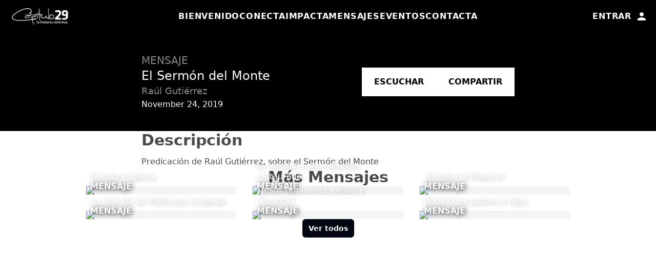

--- FILE ---
content_type: text/html; charset=UTF-8
request_url: https://c29linares.es/sermon/el-sermon-del-monte
body_size: 8777
content:
<!DOCTYPE html>
<html lang="es" class="min-h-screen">
    <head>
    <meta charset="utf-8">
    <meta http-equiv="x-ua-compatible" content="ie=edge"/>
    <meta http-equiv="Expires" content="0"/>
    <meta http-equiv="Pragma" content="no-cache"/>
    <meta http-equiv="Cache-Control" content="no-cache"/>
    <meta name="content-language" content="es"/>
    <meta name="viewport" content="width=device-width, initial-scale=1"/>
    <meta name="theme-color" content="#222222"/>
    <meta name="msapplication-navbutton-color" content="#222222"/>
    <meta name="apple-mobile-web-app-status-bar-style" content="#222222"/>
    <meta name="msapplication-TileColor" content="#ffffff"/>
    <meta name="msapplication-TileImage" content="https://c29linares.es/images/web/capitulo29/linares/icon.png?v=5.3.0"/>
    <meta name="id" content="5.3.0"/>
        <meta name="google-site-verification" content="d30aXTQpydCd2nnZ1PB7AX7xxrH81CP8y-3NvpC_Sl0"/>
                <meta name="google-play-app" content="app-id=com.barcelona.c29"/>
        <meta name="keywords" content="Iglesia,Evangélica,Cristiana,Iglesia Evangélica,Iglesia Cristiana,Iglesia Evangélica Cristiana,Linares,Iglesia Linares,Iglesia Evangélica Linares,Iglesia Cristiana Linares,Iglesia Evangélica Cristiana Linares,España,Iglesia España,Iglesia Evangélica España,Iglesia Cristiana España,Iglesia Evangélica Cristiana España,C29,Iglesia C29,Iglesia Evangélica C29,Iglesia Cristiana C29,Iglesia Evangélica Cristiana C29,Capítulo 29,Iglesia Capítulo 29,Iglesia Evangélica Capítulo 29,Iglesia Cristiana Capítulo 29,Iglesia Evangélica Cristiana Capítulo 29,C29 Linares,Iglesia C29 Linares,Iglesia Evangélica C29 Linares,Iglesia Cristiana C29 Linares,Iglesia Evangélica Cristiana C29 Linares,Capítulo 29 Linares,Iglesia Capítulo 29 Linares,Iglesia Evangélica Capítulo 29 Linares,Iglesia Cristiana Capítulo 29 Linares,Iglesia Evangélica Cristiana Capítulo 29 Linares"/>
    <meta name="description" content="Predicación de Raúl Gutiérrez, sobre el Sermón del Monte"/>
        <meta name="author" content="infolinares@c29.es"/>
    <meta name="reply-to" content="infolinares@c29.es"/>
        <meta name="url" content="https://c29linares.es/sermon/el-sermon-del-monte"/>
    <meta name="identifier-URL" content="https://c29linares.es/sermon/el-sermon-del-monte"/>
    <meta name="twitter:card" content="summary"/>
        <meta name="twitter:site" content="C29linares"/>
    <meta name="twitter:creator" content="C29linares"/>
        <meta name="twitter:title" content="El Sermón del Monte | Mensaje C29 Linares"/>
    <meta name="twitter:description" content="Predicación de Raúl Gutiérrez, sobre el Sermón del Monte"/>
    <meta name="twitter:image" content="https://drive.google.com/thumbnail?id=1i1PVRkmFnATUjMeUzsY9O_oxYU6H_YoF&sz=w500"/>
    <meta property="og:locale" content="es_ES" />
    <meta property="og:title" content="El Sermón del Monte | Mensaje C29 Linares" />
    <meta property="og:type" content="website" />
    <meta property="og:url" content="https://c29linares.es/sermon/el-sermon-del-monte" />
    <meta property="og:image" content="https://drive.google.com/thumbnail?id=1i1PVRkmFnATUjMeUzsY9O_oxYU6H_YoF&sz=w500" />
    <meta property="og:image:type" content="image/jpg"/>
    <meta property="og:image:width" content="500"/>
    <meta property="og:image:height" content="250"/>
    <meta property="og:image:alt" content="El Sermón del Monte | Mensaje C29 Linares" />
    <meta property="og:description" content="Predicación de Raúl Gutiérrez, sobre el Sermón del Monte"/>
    <meta property="og:site_name" content="Iglesia Capítulo 29 Linares"/>
    <meta name="format-detection" content="telephone=no">
    <meta name="referrer" content="no-referrer" />
    <title>El Sermón del Monte | Mensaje C29 Linares</title>
    <link rel="preload" href="https://c29linares.es/fonts/apercupro/apercupro-extralight.woff2?v=5.3.0" as="font" type="font/woff2" crossorigin/>
    <link rel="preload" href="https://c29linares.es/fonts/apercupro/apercupro-light.woff2?v=5.3.0" as="font" type="font/woff2" crossorigin/>
    <link rel="preload" href="https://c29linares.es/fonts/apercupro/apercupro-italic.woff2?v=5.3.0" as="font" type="font/woff2" crossorigin/>
    <link rel="preload" href="https://c29linares.es/fonts/apercupro/apercupro-regular.woff2?v=5.3.0" as="font" type="font/woff2" crossorigin/>
    <link rel="preload" href="https://c29linares.es/fonts/apercupro/apercupro-medium.woff2?v=5.3.0" as="font" type="font/woff2" crossorigin/>
    <link rel="preload" href="https://c29linares.es/fonts/apercupro/apercupro-bold.woff2?v=5.3.0" as="font" type="font/woff2" crossorigin/>
    <link rel="preload" href="https://c29linares.es/fonts/apercupro/apercupro-black.woff2?v=5.3.0" as="font" type="font/woff2" crossorigin/>
    <link rel="canonical" href="https://c29linares.es/sermon/el-sermon-del-monte"/>
            <link rel="alternate" href="https://c29linares.es/rss.xml" type="application/rss+xml" title="RSS"/>
    <link rel="sitemap" href="https://c29linares.es/sitemap.xml" type="application/xml" title="Sitemap"/>
    <link rel="shortcut icon" href="https://c29linares.es/images/web/capitulo29/linares/icon.ico?v=5.3.0" type="image/x-icon"/>
    <link rel="apple-touch-icon" href="https://c29linares.es/images/web/capitulo29/linares/icon.png?v=5.3.0" type="image/png"/>
    <link rel="manifest" href="https://c29linares.es/manifest.webmanifest"/>
    <link rel="stylesheet" href="https://fonts.googleapis.com/css?family=Raleway:100,600" type="text/css"/>
    <script src="https://c29linares.es/js/icons.js?v=5.3.0"></script>

    <script src="https://code.jquery.com/jquery-3.3.1.slim.min.js" integrity="sha384-q8i/X+965DzO0rT7abK41JStQIAqVgRVzpbzo5smXKp4YfRvH+8abtTE1Pi6jizo" crossorigin="anonymous"></script>
            <script async src="https://www.googletagmanager.com/gtag/js?id=G-RRYQMP2W4Z"></script>
        <script>
        window.dataLayer = window.dataLayer || [];
        function gtag(){dataLayer.push(arguments);}
        gtag('js', new Date());
        gtag('config', "G-RRYQMP2W4Z");
        </script>
        <script>
    if ('serviceWorker' in navigator) {
        window.addEventListener('load', function() {
            navigator.serviceWorker.register("https://c29linares.es/service-worker.js?v=5.3.0", { scope: '.' });
        });
    }
    </script>
        <link href="/css/web/layout.css?v=5.3.0" rel="stylesheet" media="all" type="text/css" />
    <link href="/css/web/locations/linares.css?v=5.3.0" rel="stylesheet" media="all" type="text/css" />
    <link href="/css/web/tailwind.css?v=5.3.0" rel="stylesheet" media="all" type="text/css" />

    <!-- Livewire Styles --><style >[wire\:loading][wire\:loading], [wire\:loading\.delay][wire\:loading\.delay], [wire\:loading\.inline-block][wire\:loading\.inline-block], [wire\:loading\.inline][wire\:loading\.inline], [wire\:loading\.block][wire\:loading\.block], [wire\:loading\.flex][wire\:loading\.flex], [wire\:loading\.table][wire\:loading\.table], [wire\:loading\.grid][wire\:loading\.grid], [wire\:loading\.inline-flex][wire\:loading\.inline-flex] {display: none;}[wire\:loading\.delay\.none][wire\:loading\.delay\.none], [wire\:loading\.delay\.shortest][wire\:loading\.delay\.shortest], [wire\:loading\.delay\.shorter][wire\:loading\.delay\.shorter], [wire\:loading\.delay\.short][wire\:loading\.delay\.short], [wire\:loading\.delay\.default][wire\:loading\.delay\.default], [wire\:loading\.delay\.long][wire\:loading\.delay\.long], [wire\:loading\.delay\.longer][wire\:loading\.delay\.longer], [wire\:loading\.delay\.longest][wire\:loading\.delay\.longest] {display: none;}[wire\:offline][wire\:offline] {display: none;}[wire\:dirty]:not(textarea):not(input):not(select) {display: none;}:root {--livewire-progress-bar-color: #2299dd;}[x-cloak] {display: none !important;}</style>
</head>    <body
        class="min-h-screen w-full flex flex-col text-base text-[var(--web-font-primary-color)] relative font-sans
        "
    >

        
        <div wire:snapshot="{&quot;data&quot;:{&quot;isAbsolute&quot;:true,&quot;relative&quot;:null,&quot;items&quot;:[[[{&quot;href&quot;:&quot;welcome\/who-we-are&quot;,&quot;title&quot;:&quot;welcome&quot;},{&quot;s&quot;:&quot;std&quot;}],[{&quot;href&quot;:&quot;connect&quot;,&quot;title&quot;:&quot;connect&quot;},{&quot;s&quot;:&quot;std&quot;}],[{&quot;href&quot;:&quot;impact&quot;,&quot;title&quot;:&quot;impact&quot;},{&quot;s&quot;:&quot;std&quot;}],[{&quot;href&quot;:&quot;sermons&quot;,&quot;title&quot;:&quot;sermons&quot;},{&quot;s&quot;:&quot;std&quot;}],[{&quot;href&quot;:&quot;events&quot;,&quot;title&quot;:&quot;events&quot;},{&quot;s&quot;:&quot;std&quot;}],[{&quot;href&quot;:&quot;contact&quot;,&quot;title&quot;:&quot;contact&quot;},{&quot;s&quot;:&quot;std&quot;}]],{&quot;s&quot;:&quot;arr&quot;}],&quot;webVersion&quot;:&quot;5.3.0&quot;,&quot;message&quot;:&quot;capitulo29\/linares&quot;},&quot;memo&quot;:{&quot;id&quot;:&quot;Qi5iS94KnImjqbg5Zxlt&quot;,&quot;name&quot;:&quot;ui.navbar&quot;,&quot;path&quot;:&quot;sermon\/el-sermon-del-monte&quot;,&quot;method&quot;:&quot;GET&quot;,&quot;children&quot;:[],&quot;scripts&quot;:[],&quot;assets&quot;:[],&quot;errors&quot;:[],&quot;locale&quot;:&quot;es&quot;},&quot;checksum&quot;:&quot;5f02037f203e9699f0b204cb60f45eeeb6b7d600a3cd864871986c7bda52225b&quot;}" wire:effects="[]" wire:id="Qi5iS94KnImjqbg5Zxlt"
    x-data="{displayMenu: false}"
    class="absolute top-0 w-full z-20 flex flex-col items-center h-12 md:h-auto"
>
    <header
        class="w-full p-2 pr-4 md:p-4 flex justify-between items-center"
        :class="{
            'z-[21] fixed': displayMenu
        }"
    >
        <div class="w-32">
            <a href="https://c29linares.es" wire:navigate>
                <img
                    x-show="displayMenu"
                    x-cloak
                    class="w-32 md:!block"
                    alt="Iglesia Capítulo 29 Linares"
                    title="Iglesia Capítulo 29 Linares"
                    src="https://c29linares.es/images/web/capitulo29/linares/logo_white.png?v=5.3.0"
                />
                <img
                    x-show="!displayMenu"
                    class="w-32 md:hidden" 
                    alt="Iglesia Capítulo 29 Linares"
                    title="Iglesia Capítulo 29 Linares"
                    src="https://c29linares.es/images/web/capitulo29/linares/logo_black.png?v=5.3.0"
                />
            </a>
        </div>

        <div class="hidden md:flex items-center gap-4 group overflow-hidden">
                    <a 
                class="
                    uppercase drop-shadow-sm text-base font-semibold tracking-wider
                    text-white [text-shadow:_0_1px_0_rgb(0_0_0_/_40%)] hover:opacity-75
                "
                href="https://c29linares.es/welcome/who-we-are"
                wire:navigate
            >
                Bienvenido            </a>
                    <a 
                class="
                    uppercase drop-shadow-sm text-base font-semibold tracking-wider
                    text-white [text-shadow:_0_1px_0_rgb(0_0_0_/_40%)] hover:opacity-75
                "
                href="https://c29linares.es/connect"
                wire:navigate
            >
                Conecta            </a>
                    <a 
                class="
                    uppercase drop-shadow-sm text-base font-semibold tracking-wider
                    text-white [text-shadow:_0_1px_0_rgb(0_0_0_/_40%)] hover:opacity-75
                "
                href="https://c29linares.es/impact"
                wire:navigate
            >
                Impacta            </a>
                    <a 
                class="
                    uppercase drop-shadow-sm text-base font-semibold tracking-wider
                    text-white [text-shadow:_0_1px_0_rgb(0_0_0_/_40%)] hover:opacity-75
                "
                href="https://c29linares.es/sermons"
                wire:navigate
            >
                Mensajes            </a>
                    <a 
                class="
                    uppercase drop-shadow-sm text-base font-semibold tracking-wider
                    text-white [text-shadow:_0_1px_0_rgb(0_0_0_/_40%)] hover:opacity-75
                "
                href="https://c29linares.es/events"
                wire:navigate
            >
                Eventos            </a>
                    <a 
                class="
                    uppercase drop-shadow-sm text-base font-semibold tracking-wider
                    text-white [text-shadow:_0_1px_0_rgb(0_0_0_/_40%)] hover:opacity-75
                "
                href="https://c29linares.es/contact"
                wire:navigate
            >
                Contacta            </a>
                </div>

                <div class="hidden md:flex w-32 justify-end">
            <a
                class="uppercase drop-shadow-sm text-base font-semibold tracking-wider flex items-center
                    text-white [text-shadow:_0_1px_0_rgb(0_0_0_/_40%)] hover:opacity-75"
                href="https://c29linares.es/login"
                wire:navigate                
            >
                Entrar                <svg class="ml-2 size-6 text-white"  xmlns="http://www.w3.org/2000/svg" viewBox="0 0 24 24"><path fill="currentColor" d="M12 12c2.21 0 4-1.79 4-4s-1.79-4-4-4s-4 1.79-4 4s1.79 4 4 4m0 2c-2.67 0-8 1.34-8 4v1c0 .55.45 1 1 1h14c.55 0 1-.45 1-1v-1c0-2.66-5.33-4-8-4"/></svg>
            </a>
        </div>
        
        <div class="flex md:hidden gap-2 justify-center items-center">
        
                        <a class="flex" href="https://c29linares.es/login" wire:navigate>
                <svg class="size-6" :class="{'text-black': !displayMenu, 'text-white': displayMenu}"  xmlns="http://www.w3.org/2000/svg" viewBox="0 0 24 24"><path fill="currentColor" d="M12 12c2.21 0 4-1.79 4-4s-1.79-4-4-4s-4 1.79-4 4s1.79 4 4 4m0 2c-2.67 0-8 1.34-8 4v1c0 .55.45 1 1 1h14c.55 0 1-.45 1-1v-1c0-2.66-5.33-4-8-4"/></svg>
            </a>
            
            <button class="flex" x-on:click="displayMenu = !displayMenu">
                <svg x-show="displayMenu" x-cloak class="text-white size-6" xmlns="http://www.w3.org/2000/svg" width="32" height="32" viewBox="0 0 24 24"><path fill="currentColor" d="M18.3 5.71a.996.996 0 0 0-1.41 0L12 10.59L7.11 5.7A.996.996 0 1 0 5.7 7.11L10.59 12L5.7 16.89a.996.996 0 1 0 1.41 1.41L12 13.41l4.89 4.89a.996.996 0 1 0 1.41-1.41L13.41 12l4.89-4.89c.38-.38.38-1.02 0-1.4"/></svg>
                <svg x-show="!displayMenu" class="size-6" xmlns="http://www.w3.org/2000/svg" viewBox="0 0 24 24"><path fill="currentColor" d="M4 18h16c.55 0 1-.45 1-1s-.45-1-1-1H4c-.55 0-1 .45-1 1s.45 1 1 1m0-5h16c.55 0 1-.45 1-1s-.45-1-1-1H4c-.55 0-1 .45-1 1s.45 1 1 1M3 7c0 .55.45 1 1 1h16c.55 0 1-.45 1-1s-.45-1-1-1H4c-.55 0-1 .45-1 1"/></svg>
            </button>
        </div>
    </header>
    <div
        x-show="displayMenu"
        x-cloak
        class="w-full h-screen fixed md:hidden"
        :class="{
            'top-0 z-20 bg-black pt-12': displayMenu
        }"
    >  
        <div class="absolute left-0 top-0 w-full h-full opacity-15
            bg-no-repeat bg-center bg-cover"
            style="background-image: url('/images/web/capitulo29/linares/home.jpg')"
        ></div>
        <div class="flex flex-col justify-center items-center gap-8 mt-12">
                        <a class="uppercase drop-shadow-sm text-base font-semibold tracking-wider text-white" href="https://c29linares.es/welcome/who-we-are" wire:navigate>
                Bienvenido            </a>
                        <a class="uppercase drop-shadow-sm text-base font-semibold tracking-wider text-white" href="https://c29linares.es/connect" wire:navigate>
                Conecta            </a>
                        <a class="uppercase drop-shadow-sm text-base font-semibold tracking-wider text-white" href="https://c29linares.es/impact" wire:navigate>
                Impacta            </a>
                        <a class="uppercase drop-shadow-sm text-base font-semibold tracking-wider text-white" href="https://c29linares.es/sermons" wire:navigate>
                Mensajes            </a>
                        <a class="uppercase drop-shadow-sm text-base font-semibold tracking-wider text-white" href="https://c29linares.es/events" wire:navigate>
                Eventos            </a>
                        <a class="uppercase drop-shadow-sm text-base font-semibold tracking-wider text-white" href="https://c29linares.es/contact" wire:navigate>
                Contacta            </a>
                    </div>
    </div>
</div>        <main class="min-h-screen pt-12 md:pt-0 flex-1">
            <div wire:snapshot="{&quot;data&quot;:{&quot;settings&quot;:[{&quot;page&quot;:&quot;sermons&quot;,&quot;title&quot;:&quot;head.sermon.title&quot;,&quot;titleParams&quot;:[{&quot;sermon&quot;:&quot;El Serm\u00f3n del Monte&quot;,&quot;church&quot;:&quot;C29&quot;,&quot;campus&quot;:&quot;Linares&quot;},{&quot;s&quot;:&quot;arr&quot;}],&quot;description&quot;:&quot;head.sermon.description&quot;,&quot;descriptionParams&quot;:[{&quot;description&quot;:&quot;Predicaci\u00f3n de Ra\u00fal Guti\u00e9rrez, sobre el Serm\u00f3n del Monte&quot;},{&quot;s&quot;:&quot;arr&quot;}],&quot;iconUrl&quot;:&quot;https:\/\/drive.google.com\/thumbnail?id=1i1PVRkmFnATUjMeUzsY9O_oxYU6H_YoF&amp;sz=w500&quot;,&quot;iconWidth&quot;:500,&quot;iconHeight&quot;:250},{&quot;s&quot;:&quot;std&quot;}],&quot;name&quot;:&quot;el-sermon-del-monte&quot;,&quot;paginators&quot;:[[],{&quot;s&quot;:&quot;arr&quot;}]},&quot;memo&quot;:{&quot;id&quot;:&quot;VIxJvzH7VZraRcM24kHy&quot;,&quot;name&quot;:&quot;page.sermon-detail&quot;,&quot;path&quot;:&quot;sermon\/el-sermon-del-monte&quot;,&quot;method&quot;:&quot;GET&quot;,&quot;children&quot;:[],&quot;scripts&quot;:[],&quot;assets&quot;:[],&quot;errors&quot;:[],&quot;locale&quot;:&quot;es&quot;},&quot;checksum&quot;:&quot;26c7da525001b3f2f775fee1994e3d35913b368db60d33a3763e5344ca6e481c&quot;}" wire:effects="[]" wire:id="VIxJvzH7VZraRcM24kHy" class="flex flex-col items-center w-full gap-12 mb-12" x-data="{ showAudio: false }">
    <section class="w-full flex flex-col items-center justify-center  pt-0 md:pt-16 antialiased bg-black">
        <div class="flex flex-col w-full max-w-3xl mx-auto gap-10 my-10 px-5">
                                        <audio x-show="showAudio" x-cloak class="w-full" controls loop controls="controls">
                    <source src="https://www.googleapis.com/drive/v3/files/1nQAMuY8MzkPTGm4yqF9us691ft01XacJ?alt=media&amp;key=AIzaSyDPDVKPWFnpzP_gdAGR1-lRTMheRNurdUw" type="audio/mpeg">
                </audio>
                        <div class="flex flex-col md:flex-row gap-4 justify-between w-full">
                <div class="flex-1 flex flex-col">
                    <p class="text-xl uppercase text-[var(--web-font-primary-color-light)]">
                                            Mensaje                                        </p>
                    <p class="text-2xl text-white">
                        El Sermón del Monte
                    </p>
                    <p class="text-[var(--web-font-primary-color-light)] text-lg">
                        Raúl Gutiérrez
                    </p>
                    <p class="capitalize text-white">
                        November 24, 2019
                    </p>
                                    </div>
                <div class="flex-none flex gap-3 justify-center items-center">
                    <button x-show="!showAudio" class="px-6 py-4 bg-white text-black uppercase font-semibold" x-on:click="showAudio = true">
                        Escuchar                    </button>
                    <button class="px-6 py-4 bg-white text-black uppercase font-semibold"
                        wire:click="$dispatchTo('ui.dialog', 'open-dialog', { component: 'share-sermon', title: 'El Sermón del Monte', 'link': 'https://c29linares.es/sermon/el-sermon-del-monte' })">
                        Compartir                    </button>
                </div>
            </div>
        </div>
    </section>

        <section class="max-w-3xl w-full px-5">
        <p class="text-3xl font-semibold mb-3">
            Descripción        </p>
        <p>Predicación de Raúl Gutiérrez, sobre el Sermón del Monte</p>
    </section>
    
        <section class="max-w-5xl w-full px-5 flex flex-col gap-8">
        <p class="text-3xl font-semibold text-center">
                        Más Mensajes                    </p>

        <div class="max-w-5xl w-full px-5 grid md:grid-cols-3 gap-8">
                            <a class="relative hover:opacity-75" href="https://c29linares.es/sermon/familia-e-iglesia" wire:navigate>
                    <img class="w-full aspect-[2/1] object-cover bg-gray-100" src="https://drive.google.com/thumbnail?id=1wSDqkjUATu4EEYbCz2v77vGbt24Blm7B&sz=w500" />
                                            <div class="absolute bottom-0 text-white flex gap-3 w-full p-2 items-end ">
                                                        <div class="flex-1 flex flex-col">
                                <p class="leading-snug [text-shadow:_2px_2px_10px_rgb(0_0_0_/_40%)]">
                                    Familia e Iglesia
                                </p>
                                <p class="uppercase font-semibold leading-none [text-shadow:_2px_2px_10px_rgb(0_0_0)]">
                                                                            Mensaje                                                                    </p>
                            </div>
                        </div>
                                    </a>
                            <a class="relative hover:opacity-75" href="https://c29linares.es/sermon/el-camino-a-una-relacion-restaurada" wire:navigate>
                    <img class="w-full aspect-[2/1] object-cover bg-gray-100" src="https://drive.google.com/thumbnail?id=1nKj_mMchu0qrtopacotsNniKEA4kOewX&sz=w500" />
                                            <div class="absolute bottom-0 text-white flex gap-3 w-full p-2 items-end ">
                                                        <div class="flex-1 flex flex-col">
                                <p class="leading-snug [text-shadow:_2px_2px_10px_rgb(0_0_0_/_40%)]">
                                    El camino a una relación restaurada
                                </p>
                                <p class="uppercase font-semibold leading-none [text-shadow:_2px_2px_10px_rgb(0_0_0)]">
                                                                            Mensaje                                                                    </p>
                            </div>
                        </div>
                                    </a>
                            <a class="relative hover:opacity-75" href="https://c29linares.es/sermon/predica-la-palabra" wire:navigate>
                    <img class="w-full aspect-[2/1] object-cover bg-gray-100" src="https://drive.google.com/thumbnail?id=1dz7UOB8oNI4tRyTmM92i-tUP72R769CB&sz=w500" />
                                            <div class="absolute bottom-0 text-white flex gap-3 w-full p-2 items-end ">
                                                        <div class="flex-1 flex flex-col">
                                <p class="leading-snug [text-shadow:_2px_2px_10px_rgb(0_0_0_/_40%)]">
                                    ¡Predica la Palabra!
                                </p>
                                <p class="uppercase font-semibold leading-none [text-shadow:_2px_2px_10px_rgb(0_0_0)]">
                                                                            Mensaje                                                                    </p>
                            </div>
                        </div>
                                    </a>
                            <a class="relative hover:opacity-75" href="https://c29linares.es/sermon/la-oracion-de-pablo-por-la-iglesia" wire:navigate>
                    <img class="w-full aspect-[2/1] object-cover bg-gray-100" src="https://drive.google.com/thumbnail?id=1cFLghUkJl5ndRnBXi3BSKYiMfv4cY06W&sz=w500" />
                                            <div class="absolute bottom-0 text-white flex gap-3 w-full p-2 items-end ">
                                                        <div class="flex-1 flex flex-col">
                                <p class="leading-snug [text-shadow:_2px_2px_10px_rgb(0_0_0_/_40%)]">
                                    La oración de Pablo por la iglesia
                                </p>
                                <p class="uppercase font-semibold leading-none [text-shadow:_2px_2px_10px_rgb(0_0_0)]">
                                                                            Mensaje                                                                    </p>
                            </div>
                        </div>
                                    </a>
                            <a class="relative hover:opacity-75" href="https://c29linares.es/sermon/jesus-realmente-existio-y-resucito" wire:navigate>
                    <img class="w-full aspect-[2/1] object-cover bg-gray-100" src="https://drive.google.com/thumbnail?id=14TS98jNI__8_OXQDt9NMUsg1rvaTXvo6&sz=w500" />
                                            <div class="absolute bottom-0 text-white flex gap-3 w-full p-2 items-end ">
                                                        <div class="flex-1 flex flex-col">
                                <p class="leading-snug [text-shadow:_2px_2px_10px_rgb(0_0_0_/_40%)]">
                                    ¿Jesús realmente existió y resucitó?
                                </p>
                                <p class="uppercase font-semibold leading-none [text-shadow:_2px_2px_10px_rgb(0_0_0)]">
                                                                            Mensaje                                                                    </p>
                            </div>
                        </div>
                                    </a>
                            <a class="relative hover:opacity-75" href="https://c29linares.es/sermon/relaciones-padres-e-hijos" wire:navigate>
                    <img class="w-full aspect-[2/1] object-cover bg-gray-100" src="https://drive.google.com/thumbnail?id=15OfzSNVQGU7H2I8szV7svN3VpiPhErcO&sz=w500" />
                                            <div class="absolute bottom-0 text-white flex gap-3 w-full p-2 items-end ">
                                                        <div class="flex-1 flex flex-col">
                                <p class="leading-snug [text-shadow:_2px_2px_10px_rgb(0_0_0_/_40%)]">
                                    Relaciones padres e hijos
                                </p>
                                <p class="uppercase font-semibold leading-none [text-shadow:_2px_2px_10px_rgb(0_0_0)]">
                                                                            Mensaje                                                                    </p>
                            </div>
                        </div>
                                    </a>
                    </div>
        
        <div class="flex justify-center">
            <a class="rounded-md bg-gray-950 px-3 py-2 text-sm font-semibold text-white shadow-sm hover:opacity-75"
                href="https://c29linares.es/sermons"
                wire:navigate>
                Ver todos            </a>
        </div>

    </section>

</div>
        </main>
        <div x-persist="dialog">
            <div wire:snapshot="{&quot;data&quot;:{&quot;show&quot;:null,&quot;component&quot;:null,&quot;title&quot;:null,&quot;link&quot;:null,&quot;idDrive&quot;:null,&quot;description&quot;:null},&quot;memo&quot;:{&quot;id&quot;:&quot;W5cSHrHaCDwPehokaOVV&quot;,&quot;name&quot;:&quot;ui.dialog&quot;,&quot;path&quot;:&quot;sermon\/el-sermon-del-monte&quot;,&quot;method&quot;:&quot;GET&quot;,&quot;children&quot;:[],&quot;scripts&quot;:[],&quot;assets&quot;:[],&quot;errors&quot;:[],&quot;locale&quot;:&quot;es&quot;},&quot;checksum&quot;:&quot;3a7d5959bc74280f1f333c7421e146ae88e3b53eb5b7faf33e0fb8330c95f1e5&quot;}" wire:effects="{&quot;listeners&quot;:[&quot;open-dialog&quot;,&quot;close-dialog&quot;]}" wire:id="W5cSHrHaCDwPehokaOVV" class="relative z-20" aria-labelledby="modal-title" role="dialog" aria-modal="true">
    <!--
        Background backdrop, show/hide based on modal state.

        Entering: "ease-out duration-300"
        From: "opacity-0"
        To: "opacity-100"
        Leaving: "ease-in duration-200"
        From: "opacity-100"
        To: "opacity-0"
    -->
    <div class="fixed inset-0 bg-black bg-opacity-75 transition-opacity hidden transition-all" ></div>

    <div class="fixed inset-0 z-10 w-screen overflow-y-auto hidden transition-all">
        <div class="flex h-full justify-center p-4 text-center items-center sm:p-0">
            <!--
                Modal panel, show/hide based on modal state.

                Entering: "ease-out duration-300"
                From: "opacity-0 translate-y-4 sm:translate-y-0 sm:scale-95"
                To: "opacity-100 translate-y-0 sm:scale-100"
                Leaving: "ease-in duration-200"
                From: "opacity-100 translate-y-0 sm:scale-100"
                To: "opacity-0 translate-y-4 sm:translate-y-0 sm:scale-95"
            -->
            <div class="relative transform overflow-hidden rounded-lg text-left transition-all my-0 md:my-8 w-full flex justify-center items-center max-h-[calc(100vh-2rem)]">
                            </div>
        </div>
    </div>
</div>
        </div>
        <div x-persist="notification">
            <div wire:snapshot="{&quot;data&quot;:{&quot;show&quot;:null,&quot;component&quot;:null,&quot;title&quot;:null,&quot;description&quot;:null,&quot;time&quot;:null},&quot;memo&quot;:{&quot;id&quot;:&quot;VnLsqb0o2BctLxkYyhZl&quot;,&quot;name&quot;:&quot;ui.notification&quot;,&quot;path&quot;:&quot;sermon\/el-sermon-del-monte&quot;,&quot;method&quot;:&quot;GET&quot;,&quot;children&quot;:[],&quot;scripts&quot;:[],&quot;assets&quot;:[],&quot;errors&quot;:[],&quot;locale&quot;:&quot;es&quot;},&quot;checksum&quot;:&quot;0039b5b10f5dfd780aa9ac654f6c2cee79edba66e105df304d8fac539322363e&quot;}" wire:effects="{&quot;listeners&quot;:[&quot;show-notification&quot;,&quot;hide-notification&quot;]}" wire:id="VnLsqb0o2BctLxkYyhZl" role="alert"
    class="fixed w-auto bottom-12 z-30 -translate-x-1/2 left-1/2 px-4 md:px-0 flex items-center justify-center max-w-full transition-all"
    >
    </div>        </div>
                    <footer wire:snapshot="{&quot;data&quot;:{&quot;contactEmail&quot;:null,&quot;webDateRelease&quot;:&quot;2024-07-23&quot;,&quot;source&quot;:&quot;footer.jpg&quot;,&quot;connectItems&quot;:[[&quot;celebration&quot;,&quot;serve&quot;,&quot;quarry&quot;,&quot;adn&quot;,&quot;baptism&quot;],{&quot;s&quot;:&quot;arr&quot;}],&quot;ministryItems&quot;:[[],{&quot;s&quot;:&quot;arr&quot;}],&quot;welcomeItems&quot;:[[&quot;who-we-are&quot;,&quot;what-to-expect&quot;,&quot;beliefs&quot;],{&quot;s&quot;:&quot;arr&quot;}],&quot;impactItems&quot;:[[&quot;church&quot;,&quot;community&quot;,&quot;world&quot;],{&quot;s&quot;:&quot;arr&quot;}],&quot;podcastItems&quot;:[[[{&quot;href&quot;:&quot;https:\/\/open.spotify.com\/show\/6VCF0MbJjPA6tD92YMf8jM&quot;,&quot;name&quot;:&quot;spotify&quot;},{&quot;s&quot;:&quot;std&quot;}],[{&quot;href&quot;:&quot;https:\/\/www.ivoox.com\/podcast-mensajes-c29-linares_sq_f11743058_1.html&quot;,&quot;name&quot;:&quot;ivoox&quot;},{&quot;s&quot;:&quot;std&quot;}],[{&quot;href&quot;:&quot;https:\/\/music.amazon.com\/podcasts\/fecbcacc-e378-4db7-89fe-cc7b9c4fa8d2\/mensajes-c29-linares&quot;,&quot;name&quot;:&quot;amazon&quot;},{&quot;s&quot;:&quot;std&quot;}],[{&quot;href&quot;:&quot;https:\/\/podcasts.google.com\/feed\/aHR0cHM6Ly9jMjlsaW5hcmVzLmVzL3Jzcy54bWw&quot;,&quot;name&quot;:&quot;google&quot;},{&quot;s&quot;:&quot;std&quot;}],[{&quot;href&quot;:&quot;https:\/\/c29linares.es\/rss.xml&quot;,&quot;name&quot;:&quot;rss&quot;},{&quot;s&quot;:&quot;std&quot;}]],{&quot;s&quot;:&quot;arr&quot;}],&quot;socialNetworkItems&quot;:[[[{&quot;href&quot;:&quot;https:\/\/www.instagram.com\/c29linares\/&quot;,&quot;name&quot;:&quot;instagram&quot;},{&quot;s&quot;:&quot;std&quot;}],[{&quot;href&quot;:&quot;https:\/\/www.youtube.com\/@c29linares&quot;,&quot;name&quot;:&quot;youtube&quot;},{&quot;s&quot;:&quot;std&quot;}],[{&quot;href&quot;:&quot;https:\/\/twitter.com\/C29linares\/&quot;,&quot;name&quot;:&quot;twitter&quot;},{&quot;s&quot;:&quot;std&quot;}],[{&quot;href&quot;:&quot;https:\/\/www.facebook.com\/c29linares&quot;,&quot;name&quot;:&quot;facebook&quot;},{&quot;s&quot;:&quot;std&quot;}]],{&quot;s&quot;:&quot;arr&quot;}],&quot;phone&quot;:&quot;34620166023&quot;,&quot;whatsapp&quot;:&quot;34620166023&quot;,&quot;email&quot;:null,&quot;message&quot;:&quot;capitulo29\/linares&quot;},&quot;memo&quot;:{&quot;id&quot;:&quot;38scpxWozhxGnKux9RNe&quot;,&quot;name&quot;:&quot;ui.footer&quot;,&quot;path&quot;:&quot;sermon\/el-sermon-del-monte&quot;,&quot;method&quot;:&quot;GET&quot;,&quot;children&quot;:[],&quot;scripts&quot;:[],&quot;assets&quot;:[],&quot;errors&quot;:[],&quot;locale&quot;:&quot;es&quot;},&quot;checksum&quot;:&quot;74fd800ae1240d8a6508fb26d84ea3ecddad51f99668fa28fd8c4ed472b1ba25&quot;}" wire:effects="[]" wire:id="38scpxWozhxGnKux9RNe"
    class="w-full bg-black relative flex items-center justify-center flex-col p-5 bg-no-repeat bg-center bg-cover"
    style="background-image: url('/images/web/capitulo29/linares/footer.jpg?v=5.3.0')"
>
    <div class="py-5 w-full">
        <div class="max-w-4xl mx-auto text-white md:grid md:grid-cols-4 md:gap-4">
            <div class="flex flex-col gap-4">
                <div>
                    <p class="text-2xl leading-none mb-4">Iglesia Capítulo 29</p>
                    <p>
                        Te esperamos para celebrar con nosotros el nombre de Jesús este Domingo en Colegio Salesianos Linares, Linares a las 11:30H. No faltes!                    </p>
                </div>
                <div>
                    <p class="text-2xl leading-none mb-4">¿Necesitas Ayuda?</p>
                    <ul class="space-y-1 list-disc list-inside">
                        <li>
                            <a class="text-[--web-primary-color-light] hover:text-white" href="https://c29linares.es/contact" wire:navigate title="Contacta" >
                                Contacta                            </a>
                        </li>
                                                <li>
                            <a class="text-[--web-primary-color-light] hover:text-white" target="_blank" href="http://wa.me/34620166023" title="Whatsapp">
                                Whatsapp                            </a>
                        </li>
                                                                        <li>
                            <a class="text-[--web-primary-color-light] hover:text-white" target="_blank" href="tel:34620166023" title="Llámanos">
                                Llámanos                            </a>
                        </li>
                                                                        <li>
                            <a class="text-[--web-primary-color-light] hover:text-white" target="_blank" href="mailto:infolinares@c29.es" title="Correo">
                                Correo                            </a>
                        </li>
                                            </ul>
                </div>
            </div>
            <div class="hidden md:flex flex-col gap-4">
                                <div>
                    <p class="text-2xl leading-none mb-4">Acerca de nosotros</p>
                    <ul class="space-y-1 list-disc list-inside">
                                                <li>
                            <a class="text-[--web-primary-color-light] hover:text-white" href="https://c29linares.es/welcome/who-we-are" wire:navigate title="Quiénes Somos">
                                Quiénes Somos                            </a>
                        </li>
                                                <li>
                            <a class="text-[--web-primary-color-light] hover:text-white" href="https://c29linares.es/welcome/what-to-expect" wire:navigate title="Qué Esperar">
                                Qué Esperar                            </a>
                        </li>
                                                <li>
                            <a class="text-[--web-primary-color-light] hover:text-white" href="https://c29linares.es/welcome/beliefs" wire:navigate title="Qué Creemos">
                                Qué Creemos                            </a>
                        </li>
                                            </ul>
                </div>
                                                <div>
                    <p class="text-2xl leading-none mb-4">Impacta</p>
                    <ul class="space-y-1 list-disc list-inside">
                                                <li>
                            <a class="text-[--web-primary-color-light] hover:text-white" href="https://c29linares.es/impact/church" wire:navigate title="Tu Iglesia">
                                Tu Iglesia                            </a>
                        </li>
                                                <li>
                            <a class="text-[--web-primary-color-light] hover:text-white" href="https://c29linares.es/impact/community" wire:navigate title="Tu Comunidad">
                                Tu Comunidad                            </a>
                        </li>
                                                <li>
                            <a class="text-[--web-primary-color-light] hover:text-white" href="https://c29linares.es/impact/world" wire:navigate title="Tu Mundo">
                                Tu Mundo                            </a>
                        </li>
                                            </ul>
                </div>
                            </div>
                        <div class="hidden md:flex flex-col gap-4">
                <div>
                    <p class="text-2xl leading-none mb-4">Conecta</p>
                    <ul class="space-y-1 list-disc list-inside">
                                                <li>
                            <a class="text-[--web-primary-color-light] hover:text-white" href="https://c29linares.es/connect/celebration" wire:navigate title="Celebración">
                                Celebración                            </a>
                        </li>
                                                <li>
                            <a class="text-[--web-primary-color-light] hover:text-white" href="https://c29linares.es/connect/serve" wire:navigate title="Voluntariado">
                                Voluntariado                            </a>
                        </li>
                                                <li>
                            <a class="text-[--web-primary-color-light] hover:text-white" href="https://c29linares.es/connect/quarry" wire:navigate title="Cantera">
                                Cantera                            </a>
                        </li>
                                                <li>
                            <a class="text-[--web-primary-color-light] hover:text-white" href="https://c29linares.es/connect/adn" wire:navigate title="ADN">
                                ADN                            </a>
                        </li>
                                                <li>
                            <a class="text-[--web-primary-color-light] hover:text-white" href="https://c29linares.es/connect/baptism" wire:navigate title="Bautismo">
                                Bautismo                            </a>
                        </li>
                                            </ul>
                </div>
            </div>
                                                <div class="hidden md:flex flex-col gap-4">
                <div>
                    <p class="text-2xl leading-none mb-4">Podcasts</p>
                    <ul class="space-y-1 list-disc list-inside">
                                                <li>
                            <a class="text-[--web-primary-color-light] hover:text-white" target="_blank" href="https://open.spotify.com/show/6VCF0MbJjPA6tD92YMf8jM" title="Spotify">
                                Spotify                            </a>
                        </li>
                                                <li>
                            <a class="text-[--web-primary-color-light] hover:text-white" target="_blank" href="https://www.ivoox.com/podcast-mensajes-c29-linares_sq_f11743058_1.html" title="iVoox">
                                iVoox                            </a>
                        </li>
                                                <li>
                            <a class="text-[--web-primary-color-light] hover:text-white" target="_blank" href="https://music.amazon.com/podcasts/fecbcacc-e378-4db7-89fe-cc7b9c4fa8d2/mensajes-c29-linares" title="Amazon Music">
                                Amazon Music                            </a>
                        </li>
                                                <li>
                            <a class="text-[--web-primary-color-light] hover:text-white" target="_blank" href="https://podcasts.google.com/feed/aHR0cHM6Ly9jMjlsaW5hcmVzLmVzL3Jzcy54bWw" title="Google Podcast">
                                Google Podcast                            </a>
                        </li>
                                                <li>
                            <a class="text-[--web-primary-color-light] hover:text-white" target="_blank" href="https://c29linares.es/rss.xml" title="RSS">
                                RSS                            </a>
                        </li>
                                            </ul>
                </div>
            </div>
                    </div>
    </div>
    <div class="py-5 border-t border-white border-solid w-full">
        <div class="max-w-4xl flex flex-col md:flex-row mx-auto justify-between gap-4 items-center text-center text-white"> 
            <div>
                <span>© 2024 Iglesia Capítulo 29 | </span>
                <a class="text-[--web-primary-color-light] hover:text-white" href="https://c29linares.es/privacy" wire:navigate>
                    Política de Privacidad y Aviso Legal                </a>
            </div>
            <div class="flex gap-4">
                                <a class="text-[--web-primary-color-light] hover:text-white" target="_blank" href="https://www.instagram.com/c29linares/" 
                    title="Instagram"
                >
                    <i class="size-6 fab fa-instagram"></i>
                </a>
                                <a class="text-[--web-primary-color-light] hover:text-white" target="_blank" href="https://www.youtube.com/@c29linares" 
                    title="Youtube"
                >
                    <i class="size-6 fab fa-youtube"></i>
                </a>
                                <a class="text-[--web-primary-color-light] hover:text-white" target="_blank" href="https://twitter.com/C29linares/" 
                    title="Twitter"
                >
                    <i class="size-6 fab fa-twitter"></i>
                </a>
                                <a class="text-[--web-primary-color-light] hover:text-white" target="_blank" href="https://www.facebook.com/c29linares" 
                    title="Facebook"
                >
                    <i class="size-6 fab fa-facebook"></i>
                </a>
                            </div>
        </div>
    </div>
</footer>
                        <script src="https://c29linares.es/vendor/livewire/livewire.min.js?id=44144c23"   data-csrf="WtCNEqVeq5HZAi1ujuMXzMAQeEl0ZucrenQogRvJ" data-update-uri="/livewire/update" data-navigate-once="true"></script>
    </body>
</html>

--- FILE ---
content_type: text/css
request_url: https://c29linares.es/css/web/layout.css?v=5.3.0
body_size: 825
content:
:root{--web-primary-color:#222;--web-primary-color-dark:#000;--web-primary-color-light:#444;--web-background-color-light:#efefef;--web-background-color-light-extra:#f4f4f4;--web-font-primary-color:#4a4a4a;--web-font-primary-color-dark:#222;--web-font-primary-color-light:#888;--web-font-error-color:#f14a5f;--web-font-secundary-color:#5995c5;--web-form-input-color:#b4b4b4;--web-grid-unit:8px;--web-font-size-tiny-extra:10px;--web-font-size-tiny:12px;--web-font-size-normal:16px;--web-font-size-big:20px;--web-font-size-big-extra:24px;--web-banner-image-z-global:9;--web-footer-z-global:99;--web-carousel-notification-height:40px;--web-carousel-notification-z-global:999;--web-top-bar-height:70px;--web-top-bar-z-global:9999;--web-modal-z-global:99999}::-moz-selection{background:var(--web-primary-color-dark);color:#fff;text-shadow:none}::selection{background:var(--web-primary-color-dark);color:#fff;text-shadow:none}


--- FILE ---
content_type: text/css
request_url: https://c29linares.es/css/web/locations/linares.css?v=5.3.0
body_size: 87
content:
:root{--web-primary-color:#8e49bb;--web-primary-color-dark:#52296d;--web-primary-color-light:#c0a1d0;--web-menu-active-background-image:url(/images/web/capitulo29/linares/home.jpg)}
